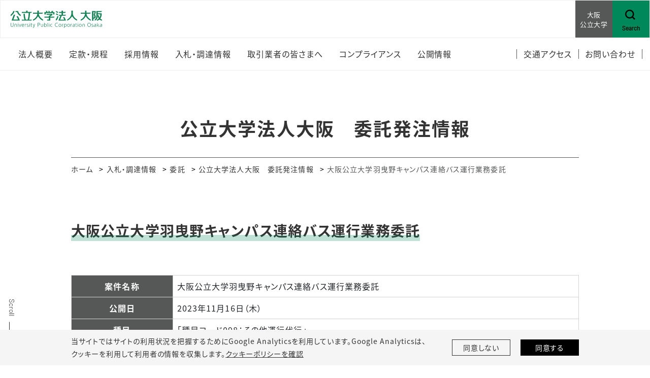

--- FILE ---
content_type: text/html;charset=UTF-8
request_url: https://www.upc-osaka.ac.jp/tender/outsource/order/entry-00531.html
body_size: 34898
content:
<!DOCTYPE html>
<html lang="ja">
<head prefix="og: http://ogp.me/ns# fb: http://ogp.me/ns/fb# article: http://ogp.me/ns/article#">
  <meta charset="utf-8">
  <title>大阪公立大学羽曳野キャンパス連絡バス運行業務委託｜公立大学法人大阪</title>
  <meta name="viewport" content="width=device-width, initial-scale=1.0" id="viewport">
  
    <meta name="description" content="このページの meta description">
  
  <meta name="keywords" content="このページの meta keywords">
  <meta http-equiv="X-UA-Compatible" content="IE=edge">
  <meta name="format-detection" content="telephone=no">
  <meta name="google" content="nositelinkssearchbox">
  <link rel="stylesheet" href="/powercmsx/themes/medium_site/fonts/font-awesome/css/font-awesome.min.css">
  <link rel="stylesheet" href="/powercmsx/themes/medium_site/js/lib.min.css">
  <link rel="stylesheet" href="/css/style_variables.css">
  <link rel="stylesheet" href="/powercmsx/themes/medium_site/css/style.css">
  <link rel="stylesheet" href="/css/style.css">
  
    <link rel="icon" href="/assets/ms_site_setting/ms_site_setting-favicon-276.png">
  

  <meta property="og:url" content="https://www.upc-osaka.ac.jp/tender/outsource/order/entry-00531.html">
  <meta property="og:title" content="大阪公立大学羽曳野キャンパス連絡バス運行業務委託｜公立大学法人大阪">
  <meta property="og:site_name" content="公立大学法人大阪">
  <meta property="og:type" content="article">
  
    <meta property="og:description" content="このページの meta description">
  
  <meta name="twitter:card" content="summary">
  <meta name="twitter:site" content="@OsakaMetUniv">
  
  <script src="/powercmsx/themes/medium_site/js/jquery.min.js"></script>
  
<script>
  var ga_optin_show = true;
  var ga_key = "UA-195161857-2";
  var ga_disable_key = "ga-disable-" + ga_key;
  var ga4_key = "G-5756VLRSV6";
  var ga4_disable_key = "ga-disable-" + ga4_key;
  var cookie_save_path = "/";

  // get opt-in cookie
  function read_cookie(name) {
    var result = document.cookie.match(new RegExp(name + '=([^;]+)'));
    result && (result = result[1]);
    return result;
  }

  // get opt-in cookie
  var optin_val = read_cookie("ga_cookie_opt_in");
  if (optin_val === "yes") {
    console.log("[opt-in] true");
    window[ga_disable_key] = false;
    window[ga4_disable_key] = false;
    
    window["ga-disable-G-TV5V1T58Y2"] = false;
  } else {
    console.log("[opt-in] false");
    window[ga_disable_key] = true;
    window[ga4_disable_key] = true;
    
    window["ga-disable-G-TV5V1T58Y2"] = true;
  }
</script>

<!-- Google Tag Manager -->
<script>(function (w, d, s, l, i) {
    w[l] = w[l] || []; w[l].push({
      'gtm.start':
        new Date().getTime(), event: 'gtm.js'
    }); var f = d.getElementsByTagName(s)[0],
      j = d.createElement(s), dl = l != 'dataLayer' ? '&l=' + l : ''; j.async = true; j.src =
        'https://www.googletagmanager.com/gtm.js?id=' + i + dl; f.parentNode.insertBefore(j, f);
  })(window, document, 'script', 'dataLayer', 'GTM-MG7M58S');</script>
<!-- End Google Tag Manager -->





<!-- Global site tag (gtag.js) - Google Analytics -->
<script async src="https://www.googletagmanager.com/gtag/js?id=G-TV5V1T58Y2"></script>
<script>
  window.dataLayer = window.dataLayer || [];
  function gtag(){dataLayer.push(arguments);}
  gtag('js', new Date());
  gtag('config', 'G-TV5V1T58Y2');
</script>
<!-- End Global site tag (gtag.js) - Google Analytics -->


  
</head>

<body class="color__site nav-top news">
  
    
<!-- Google Tag Manager (noscript) -->
<noscript><iframe src="https://www.googletagmanager.com/ns.html?id=GTM-MG7M58S" height="0" width="0" style="display:none;visibility:hidden"></iframe></noscript>
<!-- End Google Tag Manager (noscript) -->

<nav class="g-nav navbar">
	<div class="g-nav__head">
		<div class="g-nav__fbox">
			<div class="g-nav__fbox_col01">
				<div class="g-nav__logo">

				
					<div class="g-nav__logo__box">
					
						<a class="g-nav__logo-link" href="/">
							<div class="navbar-brand g-nav__brand">
								<picture>
									<source srcset="/assets/ms_site_setting/ms_site_setting-sitelogo_navtop_sp-276.png" media="(max-width: 1200px)">
									<img class="g-nav__brand-img" src="/assets/ms_site_setting/ms_site_setting-sitelogo_navtop-276.png" alt="公立大学法人大阪">
								</picture>
							</div>
						</a>
					
					
						<a class="g-nav__logo-link" href="/">
							<div class="g-nav__medium_site">
								<span class="g-nav__medium_site-jp">
									<span class="g-nav__medium_site-jp-item g-nav__medium_site-jp__ttl">公立大学法人大阪</span>
								</span>
							</div>
						</a>
					
					</div>

			  
				</div>
			</div>

			<div class="g-nav__fbox_col02">
				

				
					<div class="g-nav__uni">
						<a class="g-nav__uni__link noicon" href="https://www.omu.ac.jp/" target="_blank">
							<span class="g-nav__uni__link-jp">大阪<br />
公立大学</span>
						</a>
					</div>
				

				
					<div class="g-nav__search">
						<a class="g-nav__link_btn" href="#g-nav__box_01_pc" data-toggle="collapse" data-target="#g-nav__box_01_pc" aria-controls="g-nav__box_01_pc" aria-expanded="false">
							<div class="g-nav__link-img"><img src="/powercmsx/themes/medium_site/img/ico_search-black.svg" alt="Search"></div>
							<div class="g-nav__link-txt">
								<span class="g-nav__link-en">Search</span>
							</div>
						</a>
					</div>
				

				</div>
			</div>

		
			<div class="g-nav__search_sp">
				<a class="g-nav__link_btn" href="#g-nav__box_02" data-toggle="collapse" data-target="#g-nav__menu" aria-controls="g-nav__menu" aria-expanded="false">
					<div class="g-nav__link-img"><img src="/powercmsx/themes/medium_site/img/ico_search-black.svg" alt="Search"></div>
					<div class="g-nav__link-txt">
						<span class="g-nav__link-en">Search</span>
					</div>
				</a>
			</div>
		

		<button class="navbar-toggler g-nav__sp-toggler collapsed g-nav__link_btn" data-href="#g-nav__box_01" type="button" data-toggle="collapse" data-target="#g-nav__menu" aria-controls="g-nav__menu" aria-expanded="false" aria-label="Toggle navigation">
			<span class="navbar-toggler-icon"></span>
			<span class="navbar-toggler-text">Menu</span>
		</button>


		<div class="g-nav__searchbox_pc" id="g-nav__box_01_pc">
			<ul class="g-nav__list g-nav__list_1">
				<li class="g-nav__item">
					<div class="g-nav__search-blk_pc">
						<p class="g-nav__search-ttl_pc">サイト内検索</p>
						<form class="g-nav__search-form_pc" method="get" action="/search/">
							<input class="g-nav__search-txt_pc" type="text" name="q" placeholder="キーワードを入力" value="">
							<button class="g-nav__search-btn_pc" type="submit">検索</button>
						</form>
					</div>
				</li>
			</ul>
		</div>

	</div>

	<div class="gnav-main">
		<ul class="gnav-main__list1">








  <li class="gnav-main__item1">
    <div class="pcollapse__head">
    
      <a class="gnav-main__link1 arrow_toggle" href="/about/">
        <span class="gnav-main__link1-jp">法人概要</span>
      </a>
      
      


<div class="gnav-main__box1 gnav-main__box1_ptn1">
<ul class="gnav-main__list2">

  <li class="gnav-main__item2"><a class="gnav-main__link2" href="/about/ideas/">理念</a></li>




  <li class="gnav-main__item2"><a class="gnav-main__link2" href="/about/message/">理事長メッセージ</a></li>




  <li class="gnav-main__item2"><a class="gnav-main__link2" href="/about/org/">組織</a></li>




  <li class="gnav-main__item2"><a class="gnav-main__link2" href="/about/history/">沿革</a></li>




  <li class="gnav-main__item2"><a class="gnav-main__link2" href="/about/directors/">役員等一覧</a></li>




  <li class="gnav-main__item2"><a class="gnav-main__link2" href="/about/evaluation/">法人評価（目標・計画等）</a></li>




  <li class="gnav-main__item2"><a class="gnav-main__link2" href="/about/data/">データで見る公立大学法人大阪</a></li>




  <li class="gnav-main__item2"><a class="gnav-main__link2" href="/about/staff/">教職員数</a></li>

</ul>
</div>



    
    </div>
  </li>





  <li class="gnav-main__item1">
    <div class="pcollapse__head">
    
      <a class="gnav-main__link1 arrow_toggle" href="/regulation/">
        <span class="gnav-main__link1-jp">定款・規程</span>
      </a>
      
      


<div class="gnav-main__box1 gnav-main__box1_ptn1">
<ul class="gnav-main__list2">

  <li class="gnav-main__item2"><a class="gnav-main__link2" href="https://www1.g-reiki.net/upc-osaka/reiki_menu.html" target="_blank" rel="noopener noreferrer">公立大学法人大阪規程集</a></li>




  <li class="gnav-main__item2"><a class="gnav-main__link2" href="/assets/teikan_251208.pdf">定款</a></li>




  <li class="gnav-main__item2"><a class="gnav-main__link2" href="/regulation/labor_regulation/">就業規則</a></li>

</ul>
</div>



    
    </div>
  </li>





  <li class="gnav-main__item1">
    <div class="pcollapse__head">
    
      <a class="gnav-main__link1 arrow_toggle" href="/recruit/">
        <span class="gnav-main__link1-jp">採用情報</span>
      </a>
      
      


<div class="gnav-main__box1 gnav-main__box1_ptn1">
<ul class="gnav-main__list2">

  <li class="gnav-main__item2"><a class="gnav-main__link2" href="/recruit/staff/">職員採用</a></li>




  <li class="gnav-main__item2"><a class="gnav-main__link2" href="/recruit/faculty/">教員公募</a></li>

</ul>
</div>



    
    </div>
  </li>





  <li class="gnav-main__item1">
    <div class="pcollapse__head">
    
      <a class="gnav-main__link1 arrow_toggle" href="/tender/">
        <span class="gnav-main__link1-jp">入札・調達情報</span>
      </a>
      
      


<div class="gnav-main__box1 gnav-main__box1_ptn1">
<ul class="gnav-main__list2">

  <li class="gnav-main__item2"><a class="gnav-main__link2" href="/info/tender_news/">入札・調達情報お知らせ</a></li>




  <li class="gnav-main__item2"><a class="gnav-main__link2" href="/tender/article/">物品・その他</a></li>




  <li class="gnav-main__item2"><a class="gnav-main__link2" href="/tender/outsource/">委託</a></li>




  <li class="gnav-main__item2"><a class="gnav-main__link2" href="/tender/construction/">工事等</a></li>




  <li class="gnav-main__item2"><a class="gnav-main__link2" href="/tender/agreement/">調達・契約制度関係</a></li>




  <li class="gnav-main__item2"><a class="gnav-main__link2" href="http://www.hosp.omu.ac.jp/keiyaku/" target="_blank" rel="noopener noreferrer">入札・契約情報サービス（大阪公立大学医学部・附属病院）</a></li>

</ul>
</div>



    
    </div>
  </li>





  <li class="gnav-main__item1">
    <div class="pcollapse__head">
    
      <a class="gnav-main__link1 arrow_toggle" href="/trader/">
        <span class="gnav-main__link1-jp">取引業者の皆さまへ</span>
      </a>
      
      


<div class="gnav-main__box1 gnav-main__box1_ptn1">
<ul class="gnav-main__list2">

  <li class="gnav-main__item2"><a class="gnav-main__link2" href="/trader/payment/">お支払いについて</a></li>




  <li class="gnav-main__item2"><a class="gnav-main__link2" href="/trader/sharyonyuko-m/">自動車の入構について（森之宮キャンパス）</a></li>




  <li class="gnav-main__item2"><a class="gnav-main__link2" href="/trader/sharyonyuko/">車両の入構について（杉本キャンパス）</a></li>

</ul>
</div>



    
    </div>
  </li>





  <li class="gnav-main__item1">
    <div class="pcollapse__head">
    
      <a class="gnav-main__link1 arrow_toggle" href="/compliance/">
        <span class="gnav-main__link1-jp">コンプライアンス</span>
      </a>
      
      


<div class="gnav-main__box1 gnav-main__box1_ptn1">
<ul class="gnav-main__list2">

  <li class="gnav-main__item2"><a class="gnav-main__link2" href="/compliance/privacy_policy/">個人情報の適正な取り扱いに関する基本方針</a></li>




  <li class="gnav-main__item2"><a class="gnav-main__link2" href="/compliance/internal_control/">内部統制について</a></li>




  <li class="gnav-main__item2"><a class="gnav-main__link2" href="/compliance/efforts/">研究公正に対する取組み</a></li>




  <li class="gnav-main__item2"><a class="gnav-main__link2" href="/compliance/harassment/">ハラスメントの防止について</a></li>




  <li class="gnav-main__item2"><a class="gnav-main__link2" href="/compliance/whisleblower_protection_system/">公益通報について</a></li>




  <li class="gnav-main__item2"><a class="gnav-main__link2" href="/compliance/dei/">DEIガイドライン</a></li>

</ul>
</div>



    
    </div>
  </li>





  <li class="gnav-main__item1">
    <div class="pcollapse__head">
    
      <a class="gnav-main__link1 arrow_toggle" href="/information/">
        <span class="gnav-main__link1-jp">公開情報</span>
      </a>
      
      


<div class="gnav-main__box1 gnav-main__box1_ptn1">
<ul class="gnav-main__list2">

  <li class="gnav-main__item2"><a class="gnav-main__link2" href="/information/upco_info/">法人情報の公表</a></li>




  <li class="gnav-main__item2"><a class="gnav-main__link2" href="/information/disclosure/">情報公開</a></li>




  <li class="gnav-main__item2"><a class="gnav-main__link2" href="/information/morinomiya/">森之宮キャンパスについて</a></li>




  <li class="gnav-main__item2"><a class="gnav-main__link2" href="/information/naming-rights/">ネーミングライツ</a></li>




  <li class="gnav-main__item2"><a class="gnav-main__link2" href="/information/facility-rental/">施設の一時貸付</a></li>




  <li class="gnav-main__item2"><a class="gnav-main__link2" href="/information/selection-hosp/">令和4年度の病院長選考の経緯について</a></li>




  <li class="gnav-main__item2"><a class="gnav-main__link2" href="/information/integration/">統合に関する情報</a></li>

</ul>
</div>



    
    </div>
  </li>

	  </ul>
		<ul class="gnav-main__list3">
			

<li class="gnav-main__item3">
  <a class="gnav-main__link3" href="/access/">
    <span class="gnav-main__link3-jp">交通アクセス</span>
  </a>
</li>


<li class="gnav-main__item3">
  <a class="gnav-main__link3" href="/contact/">
    <span class="gnav-main__link3-jp">お問い合わせ</span>
  </a>
</li>

		</ul>
	</div>


	<div class="collapse navbar-collapse g-nav__block" id="g-nav__menu">
			<div class="g-nav__link-blk" id="g-nav__link-blk">
				<button class="navbar-toggler navbar-toggler_close" type="button" data-toggle="collapse" data-target="#g-nav__menu" aria-controls="g-nav__menu" aria-expanded="false" aria-label="Toggle navigation">
					<span class="navbar-toggler-icon"></span>
				</button>


				<div class="g-nav__menu-fbox">
					<div class="g-nav__menu-link">
						<div class="g-nav__box-list">
							<ul class="g-nav__box g-nav__list_lv1 pcollapse pcollapse_t1" id="g-nav__box_01">








  <li class="nav-item g-nav__list_lv1-item pcollapse__box">
    <div class="pcollapse__head">
    
      <a class="nav-link g-nav__list_lv1-link pcollapse__toggle" data-toggle="collapse" href="" role="button" aria-expanded="false">
        <span class="g-nav__list_lv1-jp">法人概要</span>
      </a>
      
      


<div class="pcollapse__body collapse">
<ul class="g-nav__list_lv2 pcollapse__content">

  <li class="g-nav__list_lv2-item"><a class="g-nav__list_lv2-link" href="/about/ideas/">理念</a></li>




  <li class="g-nav__list_lv2-item"><a class="g-nav__list_lv2-link" href="/about/message/">理事長メッセージ</a></li>




  <li class="g-nav__list_lv2-item"><a class="g-nav__list_lv2-link" href="/about/org/">組織</a></li>




  <li class="g-nav__list_lv2-item"><a class="g-nav__list_lv2-link" href="/about/history/">沿革</a></li>




  <li class="g-nav__list_lv2-item"><a class="g-nav__list_lv2-link" href="/about/directors/">役員等一覧</a></li>




  <li class="g-nav__list_lv2-item"><a class="g-nav__list_lv2-link" href="/about/evaluation/">法人評価（目標・計画等）</a></li>




  <li class="g-nav__list_lv2-item"><a class="g-nav__list_lv2-link" href="/about/data/">データで見る公立大学法人大阪</a></li>




  <li class="g-nav__list_lv2-item"><a class="g-nav__list_lv2-link" href="/about/staff/">教職員数</a></li>

</ul>
</div>



    
    </div>
  </li>





  <li class="nav-item g-nav__list_lv1-item pcollapse__box">
    <div class="pcollapse__head">
    
      <a class="nav-link g-nav__list_lv1-link pcollapse__toggle" data-toggle="collapse" href="" role="button" aria-expanded="false">
        <span class="g-nav__list_lv1-jp">定款・規程</span>
      </a>
      
      


<div class="pcollapse__body collapse">
<ul class="g-nav__list_lv2 pcollapse__content">

  <li class="g-nav__list_lv2-item"><a class="g-nav__list_lv2-link" href="https://www1.g-reiki.net/upc-osaka/reiki_menu.html" target="_blank" rel="noopener noreferrer">公立大学法人大阪規程集</a></li>




  <li class="g-nav__list_lv2-item"><a class="g-nav__list_lv2-link" href="/assets/teikan_251208.pdf">定款</a></li>




  <li class="g-nav__list_lv2-item"><a class="g-nav__list_lv2-link" href="/regulation/labor_regulation/">就業規則</a></li>

</ul>
</div>



    
    </div>
  </li>





  <li class="nav-item g-nav__list_lv1-item pcollapse__box">
    <div class="pcollapse__head">
    
      <a class="nav-link g-nav__list_lv1-link pcollapse__toggle" data-toggle="collapse" href="" role="button" aria-expanded="false">
        <span class="g-nav__list_lv1-jp">採用情報</span>
      </a>
      
      


<div class="pcollapse__body collapse">
<ul class="g-nav__list_lv2 pcollapse__content">

  <li class="g-nav__list_lv2-item"><a class="g-nav__list_lv2-link" href="/recruit/staff/">職員採用</a></li>




  <li class="g-nav__list_lv2-item"><a class="g-nav__list_lv2-link" href="/recruit/faculty/">教員公募</a></li>

</ul>
</div>



    
    </div>
  </li>





  <li class="nav-item g-nav__list_lv1-item pcollapse__box">
    <div class="pcollapse__head">
    
      <a class="nav-link g-nav__list_lv1-link pcollapse__toggle" data-toggle="collapse" href="" role="button" aria-expanded="false">
        <span class="g-nav__list_lv1-jp">入札・調達情報</span>
      </a>
      
      


<div class="pcollapse__body collapse">
<ul class="g-nav__list_lv2 pcollapse__content">

  <li class="g-nav__list_lv2-item"><a class="g-nav__list_lv2-link" href="/info/tender_news/">入札・調達情報お知らせ</a></li>




  <li class="g-nav__list_lv2-item"><a class="g-nav__list_lv2-link" href="/tender/article/">物品・その他</a></li>




  <li class="g-nav__list_lv2-item"><a class="g-nav__list_lv2-link" href="/tender/outsource/">委託</a></li>




  <li class="g-nav__list_lv2-item"><a class="g-nav__list_lv2-link" href="/tender/construction/">工事等</a></li>




  <li class="g-nav__list_lv2-item"><a class="g-nav__list_lv2-link" href="/tender/agreement/">調達・契約制度関係</a></li>




  <li class="g-nav__list_lv2-item"><a class="g-nav__list_lv2-link" href="http://www.hosp.omu.ac.jp/keiyaku/" target="_blank" rel="noopener noreferrer">入札・契約情報サービス（大阪公立大学医学部・附属病院）</a></li>

</ul>
</div>



    
    </div>
  </li>





  <li class="nav-item g-nav__list_lv1-item pcollapse__box">
    <div class="pcollapse__head">
    
      <a class="nav-link g-nav__list_lv1-link pcollapse__toggle" data-toggle="collapse" href="" role="button" aria-expanded="false">
        <span class="g-nav__list_lv1-jp">取引業者の皆さまへ</span>
      </a>
      
      


<div class="pcollapse__body collapse">
<ul class="g-nav__list_lv2 pcollapse__content">

  <li class="g-nav__list_lv2-item"><a class="g-nav__list_lv2-link" href="/trader/payment/">お支払いについて</a></li>




  <li class="g-nav__list_lv2-item"><a class="g-nav__list_lv2-link" href="/trader/sharyonyuko-m/">自動車の入構について（森之宮キャンパス）</a></li>




  <li class="g-nav__list_lv2-item"><a class="g-nav__list_lv2-link" href="/trader/sharyonyuko/">車両の入構について（杉本キャンパス）</a></li>

</ul>
</div>



    
    </div>
  </li>





  <li class="nav-item g-nav__list_lv1-item pcollapse__box">
    <div class="pcollapse__head">
    
      <a class="nav-link g-nav__list_lv1-link pcollapse__toggle" data-toggle="collapse" href="" role="button" aria-expanded="false">
        <span class="g-nav__list_lv1-jp">コンプライアンス</span>
      </a>
      
      


<div class="pcollapse__body collapse">
<ul class="g-nav__list_lv2 pcollapse__content">

  <li class="g-nav__list_lv2-item"><a class="g-nav__list_lv2-link" href="/compliance/privacy_policy/">個人情報の適正な取り扱いに関する基本方針</a></li>




  <li class="g-nav__list_lv2-item"><a class="g-nav__list_lv2-link" href="/compliance/internal_control/">内部統制について</a></li>




  <li class="g-nav__list_lv2-item"><a class="g-nav__list_lv2-link" href="/compliance/efforts/">研究公正に対する取組み</a></li>




  <li class="g-nav__list_lv2-item"><a class="g-nav__list_lv2-link" href="/compliance/harassment/">ハラスメントの防止について</a></li>




  <li class="g-nav__list_lv2-item"><a class="g-nav__list_lv2-link" href="/compliance/whisleblower_protection_system/">公益通報について</a></li>




  <li class="g-nav__list_lv2-item"><a class="g-nav__list_lv2-link" href="/compliance/dei/">DEIガイドライン</a></li>

</ul>
</div>



    
    </div>
  </li>





  <li class="nav-item g-nav__list_lv1-item pcollapse__box">
    <div class="pcollapse__head">
    
      <a class="nav-link g-nav__list_lv1-link pcollapse__toggle" data-toggle="collapse" href="" role="button" aria-expanded="false">
        <span class="g-nav__list_lv1-jp">公開情報</span>
      </a>
      
      


<div class="pcollapse__body collapse">
<ul class="g-nav__list_lv2 pcollapse__content">

  <li class="g-nav__list_lv2-item"><a class="g-nav__list_lv2-link" href="/information/upco_info/">法人情報の公表</a></li>




  <li class="g-nav__list_lv2-item"><a class="g-nav__list_lv2-link" href="/information/disclosure/">情報公開</a></li>




  <li class="g-nav__list_lv2-item"><a class="g-nav__list_lv2-link" href="/information/morinomiya/">森之宮キャンパスについて</a></li>




  <li class="g-nav__list_lv2-item"><a class="g-nav__list_lv2-link" href="/information/naming-rights/">ネーミングライツ</a></li>




  <li class="g-nav__list_lv2-item"><a class="g-nav__list_lv2-link" href="/information/facility-rental/">施設の一時貸付</a></li>




  <li class="g-nav__list_lv2-item"><a class="g-nav__list_lv2-link" href="/information/selection-hosp/">令和4年度の病院長選考の経緯について</a></li>




  <li class="g-nav__list_lv2-item"><a class="g-nav__list_lv2-link" href="/information/integration/">統合に関する情報</a></li>

</ul>
</div>



    
    </div>
  </li>

							</ul>
							<div class="g-nav__box g-nav__box_search" id="g-nav__box_02">

								<div class="g-nav__search-blk">
									<form class="g-nav__search-form" method="get" action="/search/">
										<input class="g-nav__search-txt" type="text" name="q" placeholder="キーワードを入力" value="">
										<button class="g-nav__search-btn" type="submit"><img src="/powercmsx/themes/medium_site/img/ico_search-gray.svg" alt=""></button>
									</form>
								</div>
							</div>

							

						</div>
					</div>


					<div class="g-nav__menu-list">
						<ul class="plink-list-inline plink-list-inline_border_1 plink-list-inline_border_1_slim">


<li class="plink-list-inline__item">
  <a class="plink plink_type_inline plink_type_noicon" href="/access/">
    <span class="g-nav__link-jp">交通アクセス</span>
  </a>
</li>


<li class="plink-list-inline__item">
  <a class="plink plink_type_inline plink_type_noicon" href="/contact/">
    <span class="g-nav__link-jp">お問い合わせ</span>
  </a>
</li>

						</ul>
					</div>
				</div>


				
					<ul class="g-nav__list g-nav__list_2 g-nav__list_btm-sp">
						<li class="g-nav__item">
							<a class="g-nav__link g-nav__link_black" href="https://www.omu.ac.jp/" target="_blank">
								<div class="g-nav__link-txt">
									<span class="g-nav__link-jp">大阪公立大学</span>
								</div>
							</a>
						</li>
					</ul>
				

				<div class="g-nav__sns">
					<ul class="g-nav__sns-list">


<li class="g-nav__sns-item"><a class="g-nav__sns-link" href="https://www.facebook.com/OsakaMetUniv/" target="_blank" rel="noopener noreferrer"><img src="/assets/ico_facebook.svg" alt="facebook"></a></li>


<li class="g-nav__sns-item"><a class="g-nav__sns-link" href="https://twitter.com/OsakaMetUniv" target="_blank" rel="noopener noreferrer"><img src="/assets/ico_x.svg" alt="X"></a></li>


<li class="g-nav__sns-item"><a class="g-nav__sns-link" href="https://www.youtube.com/channel/UC5Ug7xUBFKGUk9Q-ziKhI-w" target="_blank" rel="noopener noreferrer"><img src="/assets/ico_youtube.svg" alt="Youtube"></a></li>


<li class="g-nav__sns-item"><a class="g-nav__sns-link" href="https://www.instagram.com/osakametuniv/" target="_blank" rel="noopener noreferrer"><img src="/assets/ico_instagram.svg" alt="Instagram"></a></li>


<li class="g-nav__sns-item"><a class="g-nav__sns-link" href="https://www.linkedin.com/school/osaka-metropolitan-university/"><img src="/assets/linkedin.png" alt="LinkedIn"></a></li>

					</ul>
				</div>
			</div>
	</div>
</nav>
  

  <main class="contents">
    <div class="sidescroll"></div>
    <div class="pblock">
      <h1 class="ptitle ptitle_t2">
        <span class="ptitle__title">公立大学法人大阪　委託発注情報</span>
      </h1>

        <div class="pblock-kuzu">
    <nav>
      <ol class="breadcrumb">
        <li class="breadcrumb-item"><a href="/">ホーム</a></li>

        
          <li class="breadcrumb-item"><a href="/tender/index.html">入札・調達情報</a></li>
        
          <li class="breadcrumb-item"><a href="/tender/outsource/index.html">委託</a></li>
        
          <li class="breadcrumb-item"><a href="/tender/outsource/order/index.html">公立大学法人大阪　委託発注情報</a></li>
        

        <li class="breadcrumb-item active" aria-current="page">大阪公立大学羽曳野キャンパス連絡バス運行業務委託</li>
      </ol>
    </nav>
  </div>
        <div class="editor__main">
    <h2 class="ttl__style01 mt-0">大阪公立大学羽曳野キャンパス連絡バス運行業務委託</h2>
    <table class="table tbl__style_3 table_type_sp">
      <colgroup>
        <col span="1" class="w-md-20">
        <col span="1" class="w-md-80">
      </colgroup>
      <tbody>
      <tr>
        <th class="thead_th_bg">案件名称</th>
        <td>大阪公立大学羽曳野キャンパス連絡バス運行業務委託</td>
      </tr>

      <tr>
        <th class="thead_th_bg">公開日</th>
        <td>2023年11月16日（木）</td>
      </tr>

      
        <tr>
          <th class="thead_th_bg">種目</th>
          <td>「種目コード098：その他運行代行」</td>
        </tr>
      

      
        <tr>
          <th class="thead_th_bg">受付期限</th>
          <td>2023年12月5日（火）</td>
        </tr>
      

      
        <tr>
          <th class="thead_th_bg">入札日</th>
          <td>2023年12月６日（水）</td>
        </tr>
      

      
        <tr>
          <th class="thead_th_bg">業者選定方式</th>
          <td>一般競争入札（郵便方式）</td>
        </tr>
      

      
        <tr>
          <th class="thead_th_bg">担当部署</th>
          <td>公立大学法人大阪　事務局　総務部　契約課<br />
Tel 072-254-9136　Fax 072-247-6951</td>
        </tr>
      

      
        <tr>
          <th class="thead_th_bg">詳細</th>
          <td>
            
              
                
                
                
                
                
                
                
                

                <p><a class="plink plink_type_underline plink_type_reverse" href="/assets/attachmentfile/attachmentfile-file-34656.pdf" target="_blank" rel="noopener noreferrer">入札経過.pdf（PDF文書：49.7KB）</a></p>
              
            
          </td>
        </tr>
      

      

      </tbody>
    </table>
    <div class="d-flex justify-content-center mt-60 mt-mb-100">
      <div class="w-100 w-md-40"><a class="plink plink_type_box plink_type_box_arrow_rr" href="/tender/outsource/order/index.html">一覧に戻る</a></div>
    </div>
  </div>

    </div>
  </main>
  
<div class="cookie pbox pbox_clr_light fixed-bottom" id="optin-box">
	<div class="pblock mb-0 pt-10 pb-10">
		<div class="d-md-flex align-items-center">
			<div class="w-md-75">
				<p class="fz__small mb-sp-20">当サイトではサイトの利用状況を把握するためにGoogle Analyticsを利用しています。Google Analyticsは、<br class="d-sp-none">クッキーを利用して利用者の情報を収集します。<a class="plink plink_type_underline" href="https://www.omu.ac.jp/cookiepolicy/">クッキーポリシーを確認</a></p>
			</div>
			<div class="w-md-25">
				<div class="row row-cols-2 gutters-20 fz__small">
					<div class="col">
						<a class="cookie__link plink plink_type_box plink_type_box_slim" href="" id="ga-opt-in-false">同意しない</a>
					</div>
					<div class="col">
						<a class="cookie__link plink plink_type_box plink_type_box_slim plink_type_box_black" href="" id="ga-opt-in-true">同意する</a>
					</div>
				</div>
			</div>
		</div>
	</div>
</div>

  <footer class="ft">
	<p class="ft__pagetop pagetop"><a class="ft_pagetop-link scroll" href="#">PageTop</a></p>
	<div class="pblock mb-0">
		<div class="ft__cont">
			<div class="w-md-60">
				
					
						<p class="ft__medium_site"><a href="/"><img alt="公立大学法人大阪" src="/assets/footer.png" width="159" height="30"></a></p>
<p class="mb-0">〒536-0025<br>大阪市城東区森之宮1丁目6番85号3階</p>
<p><a class="plink plink_type_inline plink_type_inline_arrow_rr" href="/contact/">お問い合わせ</a></p>
<p class="font-weight-bold mb-5 fz__small">大学SNS</p>
					
				
					
				
					
				
					<ul class="ft__sns-list mb-30">


<li class="ft__sns-item"><a class="ft__sns-link" href="https://www.facebook.com/OsakaMetUniv/" target="_blank" rel="noopener noreferrer"><img src="/assets/ico_facebook.svg" alt="facebook"></a></li>


<li class="ft__sns-item"><a class="ft__sns-link" href="https://twitter.com/OsakaMetUniv" target="_blank" rel="noopener noreferrer"><img src="/assets/ico_x.svg" alt="X"></a></li>


<li class="ft__sns-item"><a class="ft__sns-link" href="https://www.youtube.com/channel/UC5Ug7xUBFKGUk9Q-ziKhI-w" target="_blank" rel="noopener noreferrer"><img src="/assets/ico_youtube.svg" alt="Youtube"></a></li>


<li class="ft__sns-item"><a class="ft__sns-link" href="https://www.instagram.com/osakametuniv/" target="_blank" rel="noopener noreferrer"><img src="/assets/ico_instagram.svg" alt="Instagram"></a></li>


<li class="ft__sns-item"><a class="ft__sns-link" href="https://www.linkedin.com/school/osaka-metropolitan-university/"><img src="/assets/linkedin.png" alt="LinkedIn"></a></li>

					</ul>
			</div>

			<div class="w-md-20">
				
					
				
					
						<ul class="ft__menu plist plist_type_link">
<li class="plist__item"><a class="plink plink_type_inline plink_type_inline_arrow_lr" href="/about/">法人概要</a></li>
<li class="plist__item"><a class="plink plink_type_inline plink_type_inline_arrow_lr" href="/regulation/">定款・規程</a></li>
<li class="plist__item"><a class="plink plink_type_inline plink_type_inline_arrow_lr" href="/tender/">入札・調達情報</a></li>
<li><a class="plink plink_type_inline plink_type_inline_arrow_lr" href="/trader/">取引業者の皆さまへ</a></li>
<li class="plist__item"><a class="plink plink_type_inline plink_type_inline_arrow_lr" href="/compliance/">コンプライアンス</a></li>
<li class="plist__item"><a class="plink plink_type_inline plink_type_inline_arrow_lr" href="/information/">公開情報</a></li>
</ul>
					
				
					
				
			</div>
			<div class="w-md-20">
				
					
				
					
				
					
						<ul class="ft__menu plist plist_type_link">
<li class="plist__item"><a class="plink plink_type_inline plink_type_inline_arrow_lr" href="/recruit/staff/">職員採用</a></li>
<li class="plist__item"><a class="plink plink_type_inline plink_type_inline_arrow_lr" href="/recruit/faculty/">教員公募</a></li>
<li class="plist__item"><a class="plink plink_type_inline plink_type_inline_arrow_lr" href="https://www.omu.ac.jp/about/community/fund/" target="_blank" rel="noopener">大阪公立大学・高専基金</a></li>
</ul>
					
				
			</div>
		</div>

		<div class="ft__btm-menu">
			<div class="ft__btm-menu">
				<ul class="plink-list-inline plink-list-inline_border_1 justify-content-md-center">


<li class="plink-list-inline__item">
  <a class="plink plink_type_inline plink_type_noicon" href="https://www.omu.ac.jp/privacypolicy/" target="_blank" rel="noopener noreferrer">
    <span class="g-nav__link-jp">プライバシーポリシー</span>
  </a>
</li>


<li class="plink-list-inline__item">
  <a class="plink plink_type_inline plink_type_noicon" href="https://www.omu.ac.jp/sitepolicy/" target="_blank" rel="noopener noreferrer">
    <span class="g-nav__link-jp">サイトポリシー</span>
  </a>
</li>


<li class="plink-list-inline__item">
  <a class="plink plink_type_inline plink_type_noicon" href="https://www.omu.ac.jp/snspolicy/" target="_blank" rel="noopener noreferrer">
    <span class="g-nav__link-jp">ソーシャルメディアポリシー</span>
  </a>
</li>


<li class="plink-list-inline__item">
  <a class="plink plink_type_inline plink_type_noicon" href="https://www.omu.ac.jp/cookiepolicy/" target="_blank" rel="noopener noreferrer">
    <span class="g-nav__link-jp">クッキーポリシー</span>
  </a>
</li>


<li class="plink-list-inline__item">
  <a class="plink plink_type_inline plink_type_noicon" href="/sitemap/">
    <span class="g-nav__link-jp">サイトマップ</span>
  </a>
</li>

				</ul>
			</div>
		</div>
	</div>
	<p class="ft__copy">&copy; 2022 University Public Corporation Osaka.</p>
</footer>
  <script src="/powercmsx/themes/medium_site/js/bootstrap.bundle.min.js"></script>
<script src="/powercmsx/themes/medium_site/js/lib.min.js"></script>
<script src="/powercmsx/themes/medium_site/js/lib/lottie.min.js"></script>
<script src="/powercmsx/themes/medium_site/js/common.js"></script>
<script src="/powercmsx/themes/medium_site/js/script.js"></script>
<script src="/js/script_footer.js"></script>
</body>
</html>

--- FILE ---
content_type: text/css
request_url: https://www.upc-osaka.ac.jp/css/style_variables.css
body_size: 84
content:


:root {
  /* [base_theme_color] #caa82b=rgb(202,168,43) */

  --theme: #00885a;

}

--- FILE ---
content_type: text/css
request_url: https://www.upc-osaka.ac.jp/css/style.css
body_size: 1263
content:
/* user style */
.g-nav__logo-link:nth-child(2) { display: none; } 
/* ページ内アンカー */
.pageanchor__box.plist.plist_type_column_border {
  border-top: 1px solid #d3d3d3;
}
.pageanchor__box.plist.plist_type_column_border .plist__box {
  border-bottom: 1px solid #d3d3d3;
}
.pageanchor__box .plink-list-inline__item .plink_type_inline {
  position: relative
}
.pageanchor__box .plink-list-inline__item .plink_type_inline::after {
  -webkit-transition: all .3s;
  transition: all .3s;
  position: absolute;
  content: '';
  top: calc(100% + 15px);
  left: 50%;
  width: 0;
  height: 3px;
  background: var(--theme,#caa82b);
  -webkit-transform: translateX(-50%);
  transform: translateX(-50%)
}
.pageanchor__box .plink-list-inline__item .plink_type_inline:hover {
  opacity: 1
}
.pageanchor__box .plink-list-inline__item .plink_type_inline:hover::after {
  width: 100%
}

@media print, (min-width: 769px) {
  .pageanchor__box .plink-list-inline {
    padding: 10px 0 0;
  }
  .pageanchor__box.plist.plist_type_column .plist__body {
    padding: 0;
  }
  .pageanchor__box .pageanchor {
    padding: 0;
    background-color: #fff;
  }
}
.ttl__style03.color__fudai {
    border-color: #0071C5;
}
.ttl__style03.color__ichidai {
    border-color: #990133;
}

